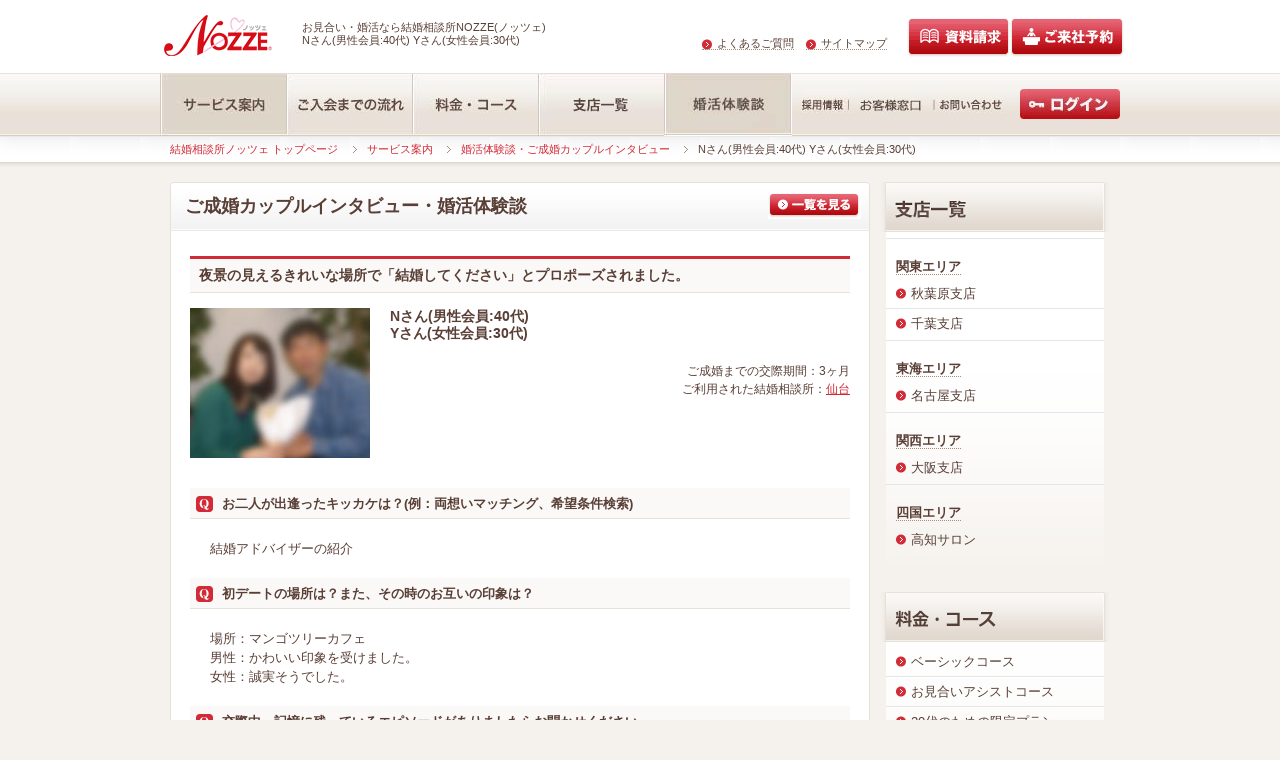

--- FILE ---
content_type: text/html
request_url: https://www.nozze.com/service/couple/detail.php?id=1099
body_size: 35923
content:
<!DOCTYPE html PUBLIC "-//W3C//DTD XHTML 1.0 Transitional//EN" "http://www.w3.org/TR/xhtml1/DTD/xhtml1-transitional.dtd">
<html xmlns="http://www.w3.org/1999/xhtml" lang="ja" xml:lang="ja">
<head>

<!-- Google Tag Manager Googleタグマネージャー設定依頼_20180319-->
<script>(function(w,d,s,l,i){w[l]=w[l]||[];w[l].push({'gtm.start':
new Date().getTime(),event:'gtm.js'});var f=d.getElementsByTagName(s)[0],
j=d.createElement(s),dl=l!='dataLayer'?'&l='+l:'';j.async=true;j.src=
'https://www.googletagmanager.com/gtm.js?id='+i+dl;f.parentNode.insertBefore(j,f);
})(window,document,'script','dataLayer','GTM-T79SFLT');</script>
<!-- End Google Tag Manager -->
				<link rel="canonical" href="https://www.nozze.com/service/couple/detail.php?id=1099" /><meta http-equiv="Content-Type" content="text/html; charset=EUC-JP" />
<meta name="viewport" content="width=1024" />
<meta http-equiv="Content-Script-Type" content="text/javascript" />
<meta http-equiv="Content-Style-Type" content="text/css" />
<meta name="description" content="Nさん(男性会員:40代) Yさん(女性会員:30代) 婚活体験談・ご成婚カップルインタビュー。当社は、結婚相談やお見合いパーティーも充実しています。東京や名古屋・大阪・福岡で婚活する際はご利用下さい。" />
<meta name="keywords" content="Nさん(男性会員:40代) Yさん(女性会員:30代),婚活,結婚,相談所,東京,名古屋,大阪,お見合い,体験談,インタビュー" />
<!--Facebook -->
<meta property="og:image" content="http://www.nozze.com/common/img/thumb_fb.gif" />
<!--end -->
<title>夜景の見えるきれいな場所で「結婚してください」とプロポーズ… | ご成婚インタビュー・婚活体験談 | お見合い・婚活なら結婚相談所ノッツェ</title>
<link href="/common/css/common.css" rel="stylesheet" type="text/css" media="all" />
<link href="/common/css/layout.css" rel="stylesheet" type="text/css" media="all" />
<link href="/common/css/style.css" rel="stylesheet" type="text/css" media="all" />
<link href="/service/css/style.css" rel="stylesheet" type="text/css" media="all" /><link rel="shortcut icon" href="/common/img/favicon.ico" />
<script type="text/javascript" src="/common/js/jquery.js" charset="euc-jp"></script>
<script type="text/javascript" src="/common/js/plugins.js" charset="euc-jp"></script>
<script type="text/javascript" src="/common/js/jquery.navigation.js" charset="euc-jp"></script>
<script type="text/javascript" src="/common/js/common.js" charset="euc-jp"></script>
<link rel="alternate" media="only screen and (max-width: 640px)" href="https://www.nozze.com/sp/service/couple/detail.php?id=1099" /><!--ローテーションバナー-->
<link rel="stylesheet" type="text/css" href="/access/list/css/screen.css" media="all" />
<script type="text/javascript" src="/access/list/js/rotation.js"></script>
<!--ローテーションバナー-->
<script type="text/javascript" src="/access/list/js/smartRollover.js"></script>

<!-- Google Tag Manager -->
<script>(function(w,d,s,l,i){w[l]=w[l]||[];w[l].push({'gtm.start':
new Date().getTime(),event:'gtm.js'});var f=d.getElementsByTagName(s)[0],
j=d.createElement(s),dl=l!='dataLayer'?'&l='+l:'';j.async=true;j.src=
'//www.googletagmanager.com/gtm.js?id='+i+dl;f.parentNode.insertBefore(j,f);
})(window,document,'script','dataLayer','GTM-KDHK54');</script>
<!-- End Google Tag Manager -->

<!-- Google Tag Manager -->
<script>
  (function(w,d,s,l,i){
    w[l]=w[l]||[];
    w[l].push({'gtm.start':new Date().getTime(),event:'gtm.js'});
    var f=d.getElementsByTagName(s)[0],j=d.createElement(s),dl=l!='dataLayer'?'&l='+l:'';
    j.async=true;
    j.src='//www.googletagmanager.com/gtm.js?id='+i+dl;
    f.parentNode.insertBefore(j,f);
  })(window,document,'script','dataLayer','GTM-MRRM8D');
</script>
<!-- End Google Tag Manager --></head>

<body>

<!-- Google Tag Manager (noscript) Googleタグマネージャー設定依頼_20180319-->
<noscript><iframe src="https://www.googletagmanager.com/ns.html?id=GTM-T79SFLT"
height="0" width="0" style="display:none;visibility:hidden"></iframe></noscript>
<!-- End Google Tag Manager (noscript) -->



<!--フェイスブックウィジット埋め込み-->




<!-- Google Tag Manager -->
<noscript><iframe src="//www.googletagmanager.com/ns.html?id=GTM-KDHK54"
height="0" width="0" style="display:none;visibility:hidden"></iframe></noscript>
<!-- End Google Tag Manager -->


<script type="text/javascript">site_id = "7088";</script>

<!-- Google Tag Manager -->
<noscript>
  <iframe src="//www.googletagmanager.com/ns.html?id=GTM-MRRM8D" height="0" width="0" style="display:none; visibility:hidden"></iframe>
</noscript>
<!-- End Google Tag Manager -->



<div id="wrapper">

<div id="header">
<div id="head-inner">
	<p id="logo"><a href="https://www.nozze.com/"><img src="/common/img/logo.gif" width="117" height="47" alt="結婚相談所・お見合い・婚活ならNOZZE(ノッツェ)" /></a></p>
			<p id="tagline">お見合い・婚活なら結婚相談所NOZZE(ノッツェ)<br />
Nさん(男性会員:40代) Yさん(女性会員:30代)</p>
	
<ul id="head-tel" class="fBox">
	<li><a href="https://www.nozze.com/faq/" class="link-arrow">よくあるご質問</a></li>
		<li><a href="https://www.nozze.com/sitemap.php" class="link-arrow">サイトマップ</a></li>
		</ul>

<ul id="head-form" class="fBox">
	<li><a href="https://e-kekkon.jp/30699/"><img src="/common/img/head_btn01.png" alt="資料請求" width="103" height="39" class="fadeover" /></a></li>
	<li><a href="https://e-kekkon.jp/30700/"><img src="/common/img/head_btn02.png" alt="ご来社予約" width="114" height="39" class="fadeover" /></a></li>
</ul>

<!--//#head-inner --></div>
<!--//#header --></div>

<div id="nav-wrap">

<!--追加140908-->

<div id="nav-inner" class="fBox">
<ul id="nav" class="fBox">
<li><a href="https://www.nozze.com/service/"><img src="/img/service_bt.jpg" width="126" height="63" alt="サービス案内" /></a></li>
<li><a href="https://www.nozze.com/service/admission.php"><img src="/img/nagare_bt.jpg" width="126" height="63" alt="ご入会までの流れ" /></a></li>
<li><a href="https://www.nozze.com/service/cource.php"><img src="/img/cource_bt.jpg" width="126" height="63" alt="お見合いや結婚相談プランの入会金・コース金額・料金" /></a></li>
<li><a href="https://www.nozze.com/access/"><img src="/img/shiten_bt.jpg" width="126" height="63" alt="結婚相談サービス全国支店一覧" /></a></li>
<li><a href="https://www.nozze.com/service/couple/"><img src="/img/couple_bt.jpg" width="128" height="63" alt="婚活体験談" /></a></li>
<li class="btn01"><a href="https://www.nozze.com/adv02/develops/pc/14saiyo/14.php?site_id=7088&af_flg=2"><img src="/img/saiyou_bt.jpg" width="47" height="30" alt="採用情報" /></a></li>
<li class="btn02"><a href="https://www.nozze.com/information.php"><img src="/img/shitumon_bt.jpg" width="82" height="30" alt="お客様窓口" /></a></li>
<li class="btn03"><a href="https://www.nozze.com/adv02/develops/pc/21mail/inquiry01.php"><img src="/img/toiawase_bt.jpg" width="70" height="30" alt="お問い合わせ" /></a></li>
<li class="btn04"><a href="https://www2.kekkonnavi.com/"><img src="/img/login_bt.jpg" width="100" height="30" alt="ログイン" /></a></li>
</ul>
<!--//#nav-inner --></div>

<!--追加140908-->

<!--//#nav-wrap --></div>


<div id="contents">

<div id="topicpath">
<ul id="path-inner">
<li id="home"><a href="https://www.nozze.com/">結婚相談所ノッツェ&nbsp;トップページ</a></li>
	<li>
					<a href="/service/">サービス案内</a>
			</li>
	<li>
					<a href="/service/couple/">婚活体験談・ご成婚カップルインタビュー</a>
			</li>
	<li>
					Nさん(男性会員:40代) Yさん(女性会員:30代)
			</li>
</ul>
<!--//#topicpath --></div>


<div id="contents-inner">
<div id="main">


<div id="detail-wrap" class="curvy-box pdt0">

<h1 class="curvyttl">ご成婚カップルインタビュー・婚活体験談</h1>
<p class="list-btn"><a href="https://www.nozze.com/service/couple/"><img src="/common/img/btn_list.gif" alt="一覧を見る" width="93" height="26" class="rollover" /></a></p>


<div class="w660 item-wrap">
	
	<p class="sttl01">夜景の見えるきれいな場所で「結婚してください」とプロポーズされました。</p>

	<p class="item-img fl"><img src="/common/util/img.php?id=1099&amp;img=jpg&amp;type=marriage&amp;time=1769513527" width="180" height="150" /></p>
	<div class="item-txt">
		<h2 class="pickup-comment">Nさん(男性会員:40代)<br />Yさん(女性会員:30代)</h2>
		
						
		<p class="courtship">ご成婚までの交際期間：3ヶ月
		<br />ご利用された結婚相談所：<a href="../../access/list/15.php">仙台</a>		</p>
	</div><!--//End item-txt -->

<!--//.w660 --></div>


<div id="interview-main" class="w660 text14">


	<h3 class="question-ttl">お二人が出逢ったキッカケは？(例：両想いマッチング、希望条件検索)</h3>
	<div class="w620">
				<p>結婚アドバイザーの紹介</p>
	</div>
	<h3 class="question-ttl">初デートの場所は？また、その時のお互いの印象は？</h3>
	<div class="w620">
				<p>場所：マンゴツリーカフェ<br />
男性：かわいい印象を受けました。<br />
女性：誠実そうでした。</p>
	</div>
	<h3 class="question-ttl">交際中、記憶に残っているエピソードがありましたらお聞かせください。</h3>
	<div class="w620">
				<p>男性：ディズニーランド(千葉)のミニーちゃんと記念写真を撮ったことです。<br />
女性：ディズニーランドでエレクトリカルパレードを見たことです。</p>
	</div>
	<h3 class="question-ttl">お相手のどういう所が好きですか？</h3>
	<div class="w620">
				<p>男性：笑顔が素敵でした。<br />
女性：いつも私のことを考えてくれます。</p>
	</div>
	<h3 class="question-ttl">「この人と、人生を歩んでいこう！」と決めた理由をお聞かせください。</h3>
	<div class="w620">
				<p>男性：一緒にいて楽しいです。<br />
女性：とても誠実で行動力があり大切にしてくれると思いますので彼との結婚を決めました。</p>
	</div>
	<h3 class="question-ttl">プロポーズの言葉(どんなシチュエーション・どんな言葉)</h3>
	<div class="w620">
				<p>女性：夜景の見えるきれいな場所で「結婚してください」とプロポーズされました。</p>
	</div>
	<h3 class="question-ttl">お相手を探す上で、あなたが大事に考えていたことを教えてください。</h3>
	<div class="w620">
				<p>男性：性格の相性<br />
女性：気が合う人。</p>
	</div>
	<h3 class="question-ttl">今、結婚を考えてる人たちにアドバイスを！</h3>
	<div class="w620">
				<p>男性：条件だけではなく、会ってみてすぐに判断せず、何回かお会いしてみましょう。<br />
女性：希望する範囲を広げて探すのも良いかもしれません。<br />
<br />
<a href="http://www.nozze.com/service/over40.php" class="link-arrow">40代の結婚・婚活・お見合いサポート</a><br />
<a href="http://www.nozze.com/service/over30.php" class="link-arrow">30代からの結婚サポート</a></p>
	</div>



<ul id="pager-btn" class="fBox fadeover">
	<li id="pager-back"><a href="detail.php?id=1100"><img src="img/btn_back.gif" width="128" height="35" alt="前の婚活体験談インタビュー" /></a></li>
	<li id="pager-next"><a href="detail.php?id=1098"><img src="img/btn_next.gif" width="128" height="35" alt="次の婚活体験談インタビュー" /></a></li>
</ul>

<div style="margin-top:10px"><a href="../../access/">結婚相談所ノッツェのお近くの支店を探す</a></div>

<!--//.w660 --></div>

<!--//.curvy-box --></div>


<div class="curvy-box2 shadow pdb20" style="margin-top: 20px;padding-top:-25px;">
	<img src="/service/img/briefing/briefing_img.jpg" style="float: left;"><p class="mt20 alignCenter">ノッツェの店舗以外でもお近くの地域まで出張説明会を随時、開催しております。出張サテライト&nbsp;随時開催中<a href="https://www.nozze.com/service/briefing.php"><img src="/service/img/briefing/bottun_briefing.png" alt="結婚相談所ノッツェ出張説明会" class="fadeover" /></a></p>
</div>


<!--//#main --></div>


<div id="side">

<div class="snav-wrap text14">
	<a href="https://www.nozze.com/access/"><img src="/access/img/side_ttl.gif" width="220" height="50" alt="全国の支店一覧" /></a>
	
	<div class="snav-inner">
	
					<ul class="snav">
											</ul>

					<ul class="snav">
											</ul>

						<p class="snav-sttl"><a href="https://www.nozze.com/access/branch/area_kantou/index.php">関東エリア</a></p>
			<ul class="snav">
				<li><a href="https://www.nozze.com/access/list/23.php"><span>秋葉原支店</span></a></li>
				<li><a href="https://www.nozze.com/access/list/6.php"><span>千葉支店</span></a></li>
							</ul>
		
		<p class="snav-sttl"><a href="https://www.nozze.com/access/branch/area_tokai/index.php">東海エリア</a></p>
			<ul class="snav">
				<li><a href="https://www.nozze.com/access/list/20.php"><span>名古屋支店</span></a></li>
							</ul>
		
		<p class="snav-sttl"><a href="https://www.nozze.com/access/branch/area_kansai/index.php">関西エリア</a></p>
			<ul class="snav">
				<li><a href="https://www.nozze.com/access/list/34.php"><span>大阪支店</span></a></li>
							</ul>
		
						<p class="snav-sttl"><a href="https://www.nozze.com/access/branch/area_shikoku/index.php">四国エリア</a></p>
			<ul class="snav">
				<li><a href="https://www.nozze.com/access/salon/area_shikoku/kochi.php"><span>高知サロン</span></a></li>
							</ul>

					<!--//.snav-inner --></div>
<!--//.snav-wrap --></div><div class="snav-wrap">
<a href="https://www.nozze.com/service/cource.php"><img src="/cource/img/side_ttl.gif" width="220" height="50" alt="料金・コース" /></a>
<div class="snav-inner text14">
<ul class="snav">

<li><a href="https://www.nozze.com/service/basic.php"><span>ベーシックコース</span></a></li>
<li><a href="https://www.nozze.com/service/assist.php"><span>お見合いアシストコース</span></a></li>
<li><a href="https://www.nozze.com/service/over20.php"><span>20代のための限定プラン</span></a></li>
<li><a href="https://www.nozze.com/service/singlemother.php"><span>シングルマザー限定プラン</span></a></li>
<li><a href="https://www.nozze.com/service/transfer.php"><span>他社からの乗りかえプラン</span></a></li>
<li><a href="https://www.nozze.com/service/pair.php"><span>お得なペア割</span></a></li>
</ul>
<!--//.snav-inner --></div>
<!--//.snav-wrap --></div><!--//#side --></div>


<!--//#contents-inner --></div>

<!--//#contents --></div>

<div id="footer">


<div id="footer-info" class="fBox">
<div id="foot-req">
<span><a href="https://e-kekkon.jp/30695/" target="_blank"><img src="/common/img/footer_req_img.jpg" width="176" height="179" alt="ノッツェの詳しい資料" /></a></span>
<dl>
<dt><a href="https://e-kekkon.jp/30695/" target="_blank"><img src="/common/img/footer_req_ttl.gif" width="246" height="28" alt="まずは詳しい資料を請求！" class="fadeover" /></a></dt>
<dd><img src="/common/img/footer_req_txt.gif" width="246" height="39" alt="あなたのご希望に合ったお相手のプロフィールをお送りさせていただきます。" /></dd>
</dl>
<!--//#foot-req --></div>

<div id="foot-inquiry">
<ul>
<li><a href="https://e-kekkon.jp/30696/" target="_blank"><img src="/common/img/footer_reserve_btn.jpg" width="240" height="50" alt="来社予約" class="fadeover" /></a></li>
<li><a href="https://e-kekkon.jp/30695/" target="_blank"><img src="/common/img/footer_seikyu_btn.jpg" width="240" height="50" alt="資料請求" class="fadeover" /></a></li>
<li><a href="https://www.nozze.com/adv02/develops/pc/21mail/inquiry01.php" target="_blank"><img src="/common/img/footer_form_btn.jpg" width="240" height="50" alt="お問合せフォーム" class="fadeover" /></a></li>
</ul>
<!--//#foot-inquiry --></div>


<div id="foot-reserve">
<dl>
<dt><img src="/common/img/footer_reserve_txt.gif" width="150" height="47" alt="全国の主要都市にて結婚ナビ無料体験実施中！お気軽にお近くの支店へお越しください。" /></dt>
<dt><img src="/common/img/footer_tel02.gif" width="150" height="56" alt="" /></dt>
<dd><img src="/common/img/footer_tel01.gif" width="150" height="56" alt="0120-031-554&nbsp;オペレータ受付（火曜定休）※火曜日が祝日の場合、翌平日が休みとなります。" /></dd>
</dl>
<!--//#foot-reserve --></div>

<!--//#footer-info --></div>

<div id="fnav-wrap">
<div id="fnav-inner" class="fBox">
<ul id="fnav" class="fBox fadeover">
<ul id="snav" class="fBox" style="line-height:1.7">
<li><span class="ttl mb5">北海道</span>
<a href="https://www.nozze.com/access/branch/area_hokkaido/index.php" class="link-arrow"><span>北海道エリア</span></a><br />
<p class="ml10" style="line-height:1.7">
<a href="https://www.nozze.com/access/branch/area_hokkaido/sapporo.php">サテライト札幌</a><br />
<a href="https://www.nozze.com/access/branch/area_hokkaido/asahikawa.php">サテライト旭川</a><br />
<a href="https://www.nozze.com/access/branch/area_hokkaido/hakodate.php">サテライト函館</a><br>
<a href="https://www.nozze.com/access/branch/area_hokkaido/nayoro.php">サテライト名寄</a><br />
<a href="https://www.nozze.com/access/branch/area_hokkaido/kitami.php">サテライト北見</a><br />
<a href="https://www.nozze.com/access/branch/area_hokkaido/nemuro.php">サテライト根室</a><br />
<a href="https://www.nozze.com/access/branch/area_hokkaido/kushiro.php">サテライト釧路</a><br />
<a href="https://www.nozze.com/access/branch/area_hokkaido/obihiro.php">サテライト帯広</a><br />
<a href="https://www.nozze.com/access/branch/area_hokkaido/rumoi.php">サテライト留萌</a><br />
<a href="https://www.nozze.com/access/branch/area_hokkaido/furano.php">サテライト富良野</a><br />
<a href="https://www.nozze.com/access/branch/area_hokkaido/otaru.php">サテライト小樽</a><br />
<a href="https://www.nozze.com/access/branch/area_hokkaido/chitose.php">サテライト千歳</a><br />
<a href="https://www.nozze.com/access/branch/area_hokkaido/tomakomai.php">サテライト苫小牧</a><br />
<a href="https://www.nozze.com/access/branch/area_hokkaido/noboribetsu.php">サテライト登別</a><br />
<a href="https://www.nozze.com/access/branch/area_hokkaido/muroran.php">サテライト室蘭</a><br />
</p>
</li>

<li><span class="ttl mb5">東北</span>
<a href="https://www.nozze.com/access/branch/area_tohoku/index.php" class="link-arrow"><span>東北エリア</span></a><br />
<p class="ml10" style="line-height:1.7">
<a href="https://www.nozze.com/access/list/4.php">サテライト青森</a><br />
<a href="https://www.nozze.com/access/list/15.php">サテライト仙台</a><br />
<a href="https://www.nozze.com/access/list/8.php">サテライト郡山</a><br />
<a href="https://www.nozze.com/access/branch/area_tohoku/towada.php">サテライト十和田</a><br />
<a href="https://www.nozze.com/access/branch/area_tohoku/hirosaki.php">サテライト弘前</a><br />
<a href="https://www.nozze.com/access/branch/area_tohoku/hachinohe.php">サテライト八戸</a><br />
<a href="https://www.nozze.com/access/branch/area_tohoku/iwate.php">サテライト岩手</a><br />
<a href="https://www.nozze.com/access/branch/area_tohoku/morioka.php">サテライト盛岡</a><br />
<a href="https://www.nozze.com/access/branch/area_tohoku/akita.php">サテライト秋田</a><br />
<a href="https://www.nozze.com/access/branch/area_tohoku/ishimaki.php">サテライト石巻</a><br />
<a href="https://www.nozze.com/access/branch/area_tohoku/yamagata.php">サテライト山形</a><br />
<a href="https://www.nozze.com/access/branch/area_tohoku/fukushima.php">サテライト福島</a><br />
<a href="https://www.nozze.com/access/branch/area_tohoku/aizu.php">サテライト会津若松</a><br />
<a href="https://www.nozze.com/access/branch/area_tohoku/shirakawa.php">サテライト白河</a><br />
<a href="https://www.nozze.com/access/branch/area_tohoku/iwaki.php">サテライトいわき</a>
</p>
</li>

<li><span class="ttl mb5">関東</span>
<a href="https://www.nozze.com/access/branch/area_kantou/index.php" class="link-arrow"><span>関東エリア</span></a><br />
<p class="ml10" style="line-height:1.7">
<a href="https://www.nozze.com/access/list/23.php">秋葉原支店</a><br />
<a href="https://www.nozze.com/access/list/6.php">千葉支店</a><br />
<a href="https://www.nozze.com/access/list/12.php">サテライト大宮</a><br />
<a href="https://www.nozze.com/access/list/11.php">サテライト新宿</a><br />
<a href="https://www.nozze.com/access/branch/area_kantou/yokohama.php">サテライト横浜</a><br />
<a href="https://www.nozze.com/access/branch/area_kantou/utsunomiya.php">サテライト宇都宮</a><br />
<a href="https://www.nozze.com/access/branch/area_kantou/tsukuba.php">サテライトつくば</a><br />
<a href="https://www.nozze.com/access/branch/area_kantou/tsuchiura.php">サテライト土浦</a><br />
<a href="https://www.nozze.com/access/branch/area_kantou/sano.php">サテライト佐野</a><br />
<a href="https://www.nozze.com/access/branch/area_kantou/mito.php">サテライト水戸</a><br />
<a href="https://www.nozze.com/access/branch/area_kantou/ueno.php">サテライト上野</a><br />
<a href="https://www.nozze.com/access/branch/area_kantou/aoyama.php">サテライト青山(東京)</a><br />
<a href="https://www.nozze.com/access/branch/area_kantou/shibuya.php">サテライト渋谷</a><br />
<a href="https://www.nozze.com/access/branch/area_kantou/ikebukuro.php">サテライト池袋</a><br />
<a href="https://www.nozze.com/access/branch/area_kantou/shinagawa.php">サテライト品川</a><br />
<a href="https://www.nozze.com/access/branch/area_kantou/nippori.php">サテライト日暮里</a><br />
<a href="https://www.nozze.com/access/branch/area_kantou/machida.php">サテライト町田</a><br />
<a href="https://www.nozze.com/access/branch/area_kantou/hachioji.php">サテライト八王子</a><br />
<a href="https://www.nozze.com/access/branch/area_kantou/tachikawa.php">サテライト立川</a><br />
<a href="https://www.nozze.com/access/branch/area_kantou/kashiwa.php">サテライト柏</a><br />
<a href="https://www.nozze.com/access/branch/area_kantou/funabashi.php">サテライト船橋</a><br />
<a href="https://www.nozze.com/access/branch/area_kantou/takasaki.php">サテライト高崎(群馬)</a><br />
<a href="https://www.nozze.com/access/branch/area_kantou/kumagaya.php">サテライト熊谷</a><br />
<a href="https://www.nozze.com/access/branch/area_kantou/tokorozawa.php">サテライト所沢</a><br />
<a href="https://www.nozze.com/access/branch/area_kantou/kawagoe.php">サテライト川越</a><br />
<a href="https://www.nozze.com/access/branch/area_kantou/ebina.php">サテライト海老名</a><br />
<a href="https://www.nozze.com/access/branch/area_kantou/yamanashi.php">サテライト山梨</a><br />
<a href="https://www.nozze.com/access/branch/area_kantou/ishioka.php">サテライト石岡</a>
</p>
</li>

<li><span class="ttl mb5">東海</span></a>
<div class="mb20">
<a href="https://www.nozze.com/access/branch/area_tokai/index.php" class="link-arrow"><span>東海エリア</span></a><br />
<p class="ml10" style="line-height:1.7">
<a href="https://www.nozze.com/access/list/20.php">名古屋支店</a><br />
<a href="https://www.nozze.com/access/list/17.php">サテライト静岡</a><br />
<a href="https://www.nozze.com/access/branch/area_tokai/numazu.php">サテライト沼津</a><br />
<a href="https://www.nozze.com/access/branch/area_tokai/yaizu.php">サテライト焼津</a><br />
<a href="https://www.nozze.com/access/branch/area_tokai/hamamatsu.php">サテライト浜松</a><br />
<a href="https://www.nozze.com/access/branch/area_tokai/toyohashi.php">サテライト豊橋</a><br />
<a href="https://www.nozze.com/access/branch/area_tokai/gifu.php">サテライト岐阜</a><br />
<a href="https://www.nozze.com/access/branch/area_tokai/takayama.php">サテライト高山</a><br />
<a href="https://www.nozze.com/access/branch/area_tokai/ichinomiya.php">サテライト一宮</a><br />
<a href="https://www.nozze.com/access/branch/area_tokai/tajimi.php">サテライト多治見</a><br />
<a href="https://www.nozze.com/access/branch/area_tokai/kasugai.php">サテライト春日井</a><br />
<a href="https://www.nozze.com/access/branch/area_tokai/toyota.php">サテライト豊田</a><br />
<a href="https://www.nozze.com/access/branch/area_tokai/chita.php">サテライト知多</a><br />
<a href="https://www.nozze.com/access/branch/area_tokai/okazaki.php">サテライト岡崎</a><br />
<a href="https://www.nozze.com/access/branch/area_tokai/tsu.php">サテライト津</a><br />
<a href="https://www.nozze.com/access/branch/area_tokai/ise.php">サテライト伊勢</a><br />
<a href="https://www.nozze.com/access/branch/area_tokai/mishima.php">サテライト三島</a>
</p>
</div>
<div>
<span class="ttl mb5">甲信越・北陸</span>
<a href="https://www.nozze.com/access/branch/area_hokuriku/index.php" class="link-arrow"><span>甲信越・北陸エリア</span></a><br />
<p class="ml10" style="line-height:1.7">
<a href="https://www.nozze.com/access/list/5.php">サテライト長野</a><br />
<a href="https://www.nozze.com/access/branch/area_hokuriku/niigata.php">サテライト新潟</a><br />
<a href="https://www.nozze.com/access/branch/area_hokuriku/kanazawa.php">サテライト金沢</a><br />
<a href="https://www.nozze.com/access/branch/area_hokuriku/sanjo.php">サテライト三条</a><br />
<a href="https://www.nozze.com/access/branch/area_hokuriku/nagaoka.php">サテライト長岡</a><br />
<a href="https://www.nozze.com/access/branch/area_hokuriku/tokamachi.php">サテライト十日町</a><br />
<a href="https://www.nozze.com/access/branch/area_hokuriku/minamiuonuma.php">サテライト南魚沼</a><br />
<a href="https://www.nozze.com/access/branch/area_hokuriku/matsumoto.php">サテライト松本</a><br />
<a href="https://www.nozze.com/access/branch/area_hokuriku/fukui.php">サテライト福井</a><br />
<a href="https://www.nozze.com/access/branch/area_hokuriku/toyama.php">サテライト富山</a>
</p>
</div>
</li>

<li><span class="ttl mb5">関西</span>
<a href="https://www.nozze.com/access/branch/area_kansai/index.php" class="link-arrow"><span>関西エリア</span></a><br />
<p class="ml10" style="line-height:1.7">
<a href="https://www.nozze.com/access/list/34.php">大阪支店</a><br />
<a href="https://www.nozze.com/access/list/31.php">サテライト梅田</a><br />
<a href="https://www.nozze.com/access/list/33.php">サテライト京都</a><br />
<a href="https://www.nozze.com/access/branch/area_kansai/himeji.php">サテライト姫路</a><br>
<a href="https://www.nozze.com/access/branch/area_kansai/nagahama.php">サテライト長浜</a><br />
<a href="https://www.nozze.com/access/branch/area_kansai/takashima.php">サテライト高島</a><br />
<a href="https://www.nozze.com/access/branch/area_kansai/hikone.php">サテライト彦根</a><br />
<a href="https://www.nozze.com/access/branch/area_kansai/omihachiman.php">サテライト近江八幡</a><br />
<a href="https://www.nozze.com/access/branch/area_kansai/kusatsu.php">サテライト草津(滋賀)</a><br />
<a href="https://www.nozze.com/access/branch/area_kansai/otsu.php">サテライト大津</a><br />
<a href="https://www.nozze.com/access/branch/area_kansai/maizuru.php">サテライト舞鶴</a><br />
<a href="https://www.nozze.com/access/branch/area_kansai/hirakata.php">サテライト枚方</a><br />
<a href="https://www.nozze.com/access/branch/area_kansai/nara.php">サテライト奈良</a><br />
<a href="https://www.nozze.com/access/branch/area_kansai/sakai.php">サテライト堺</a><br />
<a href="https://www.nozze.com/access/branch/area_kansai/osaka.php">サテライト大阪</a><br />
<a href="https://www.nozze.com/access/branch/area_kansai/namba.php">サテライトなんば</a><br />
<a href="https://www.nozze.com/access/branch/area_kansai/tamba_sasayama.php">サテライト丹波篠山</a><br />
<a href="https://www.nozze.com/access/branch/area_kansai/sannomiya.php">サテライト三宮(神戸)</a><br />
<a href="https://www.nozze.com/access/branch/area_kansai/toyooka.php">サテライト豊岡</a><br />
<a href="https://www.nozze.com/access/branch/area_kansai/kakogawa.php">サテライト加古川</a><br />
<a href="https://www.nozze.com/access/branch/area_kansai/wakayama.php">サテライト和歌山</a><br />
</p>
</li>

<li><span class="ttl mb5">中国</span>
<div class="mb20">
<a href="https://www.nozze.com/access/branch/area_chugoku/index.php" class="link-arrow"><span>中国エリア</span></a><br />
<p class="ml10" style="line-height:1.7">
<a href="https://www.nozze.com/access/list/35.php">サテライト岡山</a><br />
<a href="https://www.nozze.com/access/list/41.php">サテライト広島</a><br />
<a href="https://www.nozze.com/access/branch/area_chugoku/tottori.php">サテライト鳥取</a><br />
<a href="https://www.nozze.com/access/branch/area_chugoku/yonago.php">サテライト米子</a><br />
<a href="https://www.nozze.com/access/branch/area_chugoku/kurashiki.php">サテライト倉敷</a><br />
<a href="https://www.nozze.com/access/branch/area_chugoku/fukuyama.php">サテライト福山</a><br />
<a href="https://www.nozze.com/access/branch/area_chugoku/syunan.php">サテライト周南</a><br />
<a href="https://www.nozze.com/access/branch/area_chugoku/yamaguchi.php">サテライト山口</a><br />
<a href="https://www.nozze.com/access/branch/area_chugoku/shimonoseki.php">サテライト下関</a>
</p>
</div>
<div>
<span class="ttl mb5">四国</span>
<a href="https://www.nozze.com/access/branch/area_shikoku/index.php" class="link-arrow"><span>四国エリア</span></a><br />
<p class="ml10" style="line-height:1.7">
<a href="https://www.nozze.com/access/list/36.php">サテライト松山</a><br />
<a href="https://www.nozze.com/access/branch/area_shikoku/takamatsu.php">サテライト高松</a><br />
<a href="https://www.nozze.com/access/branch/area_shikoku/kagawa.php">サテライト香川</a><br />
<a href="https://www.nozze.com/access/branch/area_shikoku/tokushima.php">サテライト徳島</a><br />
<a href="https://www.nozze.com/access/branch/area_shikoku/niihama.php">サテライト新居浜</a><br />
<a href="https://www.nozze.com/access/branch/area_shikoku/ehime.php">サテライト愛媛</a><br />
<a href="https://www.nozze.com/access/salon/area_shikoku/kochi.php">高知サロン</a><br>
</p>
</div>
</li>

<li><span class="ttl mb5">九州・沖縄</span>
<a href="https://www.nozze.com/access/branch/area_kyusyu/index.php" class="link-arrow"><span>九州・沖縄エリア</span></a><br />
<p class="ml10" style="line-height:1.7">
<a href="https://www.nozze.com/access/list/40.php">サテライト福岡</a><br />
<a href="https://www.nozze.com/access/list/42.php">サテライト鹿児島</a><br />
<a href="https://www.nozze.com/access/branch/area_kyusyu/kitakyusyu.php">サテライト北九州</a><br />
<a href="https://www.nozze.com/access/branch/area_kyusyu/fukuoka.php">サテライト福岡</a><br />
<a href="https://www.nozze.com/access/branch/area_kyusyu/kokura.php">サテライト小倉</a><br />
<a href="https://www.nozze.com/access/branch/area_kyusyu/kurume.php">サテライト久留米</a><br />
<a href="https://www.nozze.com/access/branch/area_kyusyu/saga.php">サテライト佐賀</a><br />
<a href="https://www.nozze.com/access/branch/area_kyusyu/omura.php">サテライト大村</a><br />
<a href="https://www.nozze.com/access/branch/area_kyusyu/nagasaki.php">サテライト長崎</a><br />
<a href="https://www.nozze.com/access/branch/area_kyusyu/sasebo.php">サテライト佐世保</a><br />
<a href="https://www.nozze.com/access/branch/area_kyusyu/nakatsu.php">サテライト中津</a><br />
<a href="https://www.nozze.com/access/branch/area_kyusyu/beppu.php">サテライト別府</a><br />
<a href="https://www.nozze.com/access/branch/area_kyusyu/ooita.php">サテライト大分</a><br />
<a href="https://www.nozze.com/access/branch/area_kyusyu/kumamoto.php">サテライト熊本</a><br />
<a href="https://www.nozze.com/access/branch/area_kyusyu/yashiro.php">サテライト八代</a><br />
<a href="https://www.nozze.com/access/branch/area_kyusyu/miyazaki.php">サテライト宮崎</a><br />
<a href="https://www.nozze.com/access/branch/area_kyusyu/okinawa.php">サテライト沖縄</a><br />
<a href="https://www.nozze.com/access/branch/area_kyusyu/naha.php">サテライト那覇</a>
</p>
</li>
</ul>
</ul>

<!--//#fnav-inner --></div>
<!--//#fnav-wrap --></div>


<div id="fnav-wrap">
<div id="fnav-inner" class="fBox">
<ul id="fnav" class="fBox fadeover">
<ul id="cnav" class="fBox" style="line-height:1.7">

<li><a href="https://www.nozze.com/service/cource.php" class="link-arrow">料金・コース</a><br />
<p class="ml10" style="line-height:1.7">
<a href="https://www.nozze.com/service/cource.php#basic">ベーシックコース</a><br />
<a href="https://www.nozze.com/service/cource.php#assist">アシストコース</a><br />
<a href="https://www.nozze.com/service/cource.php#over20">20代限定プラン</a><br />
<a href="https://www.nozze.com/service/cource.php#transfer">他社から乗りかえ</a><br />
<a href="https://www.nozze.com/service/cource.php#singlemother">再婚シングルマザー</a>
</p>
</li>

<li><a href="https://www.nozze.com/service/" class="link-arrow">サービス案内</a><br />
<p class="ml10">
<a href="https://www.nozze.com/service/navi.php">結婚ナビとは</a><br />
<a href="https://www.nozze.com/service/party/">お見合いパーティー</a><br />
<a href="https://www.nozze.com/service/over20.php">20代の婚活</a><br />
<a href="https://www.nozze.com/service/over30.php">30代の婚活</a><br />
<a href="https://www.nozze.com/service/over40.php">40代の婚活</a><br />
<a href="https://www.nozze.com/service/over50.php">50代の婚活</a><br />
<a href="https://www.nozze.com/service/singlemother.php">再婚シングルマザー</a><br />
<a href="https://www.nozze.com/service/middle.php">シニア層･中高年の婚活</a><br />
</p>
</li>

<li><a href="https://www.nozze.com/access/" class="link-arrow">支店一覧</a><br />
<p class="ml10" style="line-height:1.7">
<a href="https://www.nozze.com/access/list/23.php">秋葉原支店</a><br>
<a href="https://www.nozze.com/access/list/6.php">千葉支店</a><br>
<a href="https://www.nozze.com/access/list/20.php">名古屋支店</a><br>
<a href="https://www.nozze.com/access/list/34.php">大阪支店</a><br>
</p>
</li>

<li><a href="https://www.nozze.com/company/" class="link-arrow">企業情報</a><br />
<p class="ml10" style="line-height:1.7">
<a href="https://www.nozze.com/company/profile.php">会社概要</a><br />
<a href="https://www.nozze.com/adv02/develops/pc/14saiyo/14.php?site_id=7088&af_flg=2" target="_blank" />採用情報</a><br />
<a href="https://www.nozze.com/blog/">ノッツェ広報ブログ</a><br />
<a href="https://www.nozze.com/company/c-member/">法人会員制度</a><br />
<a href="https://www.nozze.com/company/sdf/">自衛隊会員様との婚活パーティー・お見合いイベントの取組み</a><br />
<a href="https://www.nozze.com/company/sdf/party.php">自衛隊会員様の婚活パーティーレポート報告</a><br />
<a href="https://www.nozze.com/company/sdf/situation.php">自衛隊員(国防男子)と出会う方法と婚活事情</a>
</p>
</li>

<li>
<p class="ml10" style="line-height:2.0">
<a href="https://www.nozze.com/faq/" class="link-arrow">よくあるご質問</a><br />
<a href="https://www.nozze.com/adv02/develops/pc/21mail/inquiry01.php" target="_blank" class="link-arrow" />お問合せ</a><br>
<a href="https://www.nozze.com/information.php" class="link-arrow">お客様窓口</a>
</p>
</li>


</ul>

</ul>


<!--//#fnav-inner --></div>
<!--//#fnav-wrap --></div>

<div id="contentinfo" class="fBox mt10">
<ul id="mark-list" class="fBox">


	<li id="mark-prv"><a href="http://privacymark.jp/" target="_blank" rel="nofollow"><img src="/common/img/logo_privacy.gif" width="102" height="102" alt="プライバシーマ－ク" /></a></li>

		
		<li id="mark-cms"><a href="http://www.ims-npo.org/" target="_blank" rel="nofollow"><img src="/common/img/logo_cms.gif" width="85" height="102" alt="結婚相手紹介サービス業認証機構" /></a></li>

		
	
</ul><!--End mark-list//-->

<p class="mb10">
	<a href="https://www.nozze.com/sitemap.php">サイトマップ</a>&nbsp;&nbsp;<a href="https://www.nozze.com/privacy/">個人情報保護方針</a>&nbsp;&nbsp;<a href="https://www.nozze.com/about/transaction.php">特定商取引に基づく表記</a></p>

<p class="mt10">&copy;Copyright <span>ノッツェ 株式会社アイ＆リンク</span> All Rights Reserved.</p>

<!--//#contentinfo --></div>


<!--//#footer --></div>


<!--//#wrapper --></div>

<!-- ロジカド リターゲティングタグ -->
<script type="text/javascript">var smnAdvertiserId = '00001374';</script><script type="text/javascript" src="//cd-ladsp-com.s3.amazonaws.com/script/pixel.js"></script>


<script type="text/javascript">
/* <![CDATA[ */
var google_conversion_id = 970901647;
var google_custom_params = window.google_tag_params;
var google_remarketing_only = true;
/* ]]> */
</script>
<script type="text/javascript" src="//www.googleadservices.com/pagead/conversion.js">
</script>
<noscript>
<div style="display:inline;">
<img height="1" width="1" style="border-style:none;" alt="" src="//googleads.g.doubleclick.net/pagead/viewthroughconversion/970901647/?value=0&amp;guid=ON&amp;script=0" />
</div>
</noscript>




<script type="text/javascript">
  (function () {
    var tagjs = document.createElement("script");
    var s = document.getElementsByTagName("script")[0];
    tagjs.async = true;
    tagjs.src = "//s.yjtag.jp/tag.js#site=9l2Rmw8";
    s.parentNode.insertBefore(tagjs, s);
  }());
</script>
<noscript>
  <iframe src="//b.yjtag.jp/iframe?c=9l2Rmw8" width="1" height="1" frameborder="0" scrolling="no" marginheight="0" marginwidth="0"></iframe>
</noscript>


</body>
</html>

--- FILE ---
content_type: text/css
request_url: https://www.nozze.com/service/css/style.css
body_size: 21717
content:
@charset "UTF-8";

/* =================================================================================

 Common style of service
 
 2025.11.06	decchi	[506行目]:料金表のタイトル色を非公開(変更理由:一覧表が赤すぎる)
 
================================================================================= */

/* ///////////////////////////////////////////////// インデックス */

#service-box{
}
	
	#service-box h2{
		float:left;
	}
	.service-boxin{
		float:left;
		margin-left:33px;
		width:160px;
	}

.service-menu{
	margin-top:15px;
	margin-bottom:16px;
}

	.service-menu dt{
		color:#593f36;
		font-weight:bold;
		font-size:108%;
	}
	.service-menu dd{
		font-size:85%;
		margin-top:10px;
	}
	#main .service-menu dt,
	#main .service-menu dd{
		line-height:1.4;
	}

/* ///////////////////////////////////////////////// 出逢いからご成婚まで */

.flow-txt{
	background:url(img/flow_texture.gif) repeat left top;
	padding:12px 20px;
}

	.flow-txt dt{
		color:#593f36;
		font-size:108%;
		font-weight:bold;
	}
	.flow-txt dd{
		margin-top:8px;
	}

/* Step1 */

#flow-step01{
	position:relative;
}

	#btn-flow{
		position:absolute;
		left:385px;
		top:302px;
	}

/* Step2 */

#flow-step02{
	position:relative;
	margin-left:20px;
	padding-bottom:45px;
	zoom:1;
}

	#flow02-1{
		margin-bottom:442px;
		width:230px;
		width:238px;
		position:relative;
		z-index:2;
	}
	
	#flow-step02 h2{
		background:url(img/flow_step2_img.jpg) no-repeat left bottom;
		height:735px;
		text-indent:-999em;
		width:647px;
		position:absolute;
		left:0;
		bottom:0;
	}
	#flow02-2{
		width:238px;
		padding:20px 20px;
		position:relative;
		z-index:2;
	}

/* Step3 */

#flow-step03{
	margin-top:70px;
}
#flow03-1{
	padding:12px 15px;
	width:120px;
}

/* Step4 */

#flow-step04{
	position:relative;
}
#flow-step04 h2{
	margin-left:68px;
}
#flow04-1{
	background-color:#FFF;
	position:absolute;
	left:20px;
	top:207px;
	width:158px;
}

/* ///////////////////////////////////////////////// 結婚ナビとは */

#navi-point{
	background:url(img/navi_point.png) no-repeat left bottom;
	margin-top:-35px;
	margin-bottom:9px;
	padding:56px 0 27px 213px;
}

	#navi-point ul{
	}

/* step common */
.navi-step{
	background:url(img/navi_line.gif) no-repeat left bottom;
}

#navi-flow{
	margin:0 auto;
	width:660px;
}

.navi-step{
	position:relative;
}
.step-sttl{
	margin-left:9px;
}

/* Step1 */

#navi-step01{
	background-color:#fbf9f7;
	padding-bottom:38px;
	padding-top:29px;
}

#step01-wrap{
	margin-top:6px;
	padding-left:234px;
}
.step01-inner{
	float:left;
	margin-right:25px;
	width:185px;
}

#step01-img{
	position:absolute;
	left:0;
	bottom:0;
}

.step01-search{
	margin-bottom:20px;
}
	.step01-search dt{
		color:#593f36;
		font-size:100%;
		font-weight:bold;
	}
	.step01-search dd{
		font-size:78%;
		margin-top:2px;
	}

/* Step2 */

#navi-step02{
	background-color:#f7f3ef;
	padding-bottom:66px;
	/*padding-bottom:17px;*/
}

	#navi-step02 h3{
		position:relative;
		top:-33px;
	}
	
#step02-wrap{
	margin-top:-22px;
	padding-left:45px;
	padding-right:27px;
}

	#step02-wrap .item-img.fl{
		margin-right:20px;
	}

/* Step3 */

#navi-step03{
	background-color:#f3f2ef;
	padding-bottom:66px;
	padding-right:194px;
}
	#navi-step03 .step-sttl{
		margin-left:254px;
		position:relative;
		top:-37px;
		z-index:2;
	}

#step03-wrap{
	padding-left:52px;
}

#step03-img{
	position:absolute;
	left:477px;
	bottom:1px;
}

/* Step4 */

#navi-step04{
	background-color:#f7f3ef;
	padding-bottom:105px;
}
	#navi-step04 .step-sttl{
		margin-left:259px;
		position:relative;
		top:-33px;
		z-index:2;
	}

#step04-wrap{
	padding-left:336px;
}

#step04-img{
	position:absolute;
	left:0;
	bottom:1px;
}

#btn-movie{
	position:absolute;
	right:0;
	bottom:1px;
}

/* ご成婚カップルインタビュー */

#interview-wrap{
	letter-spacing:-.40em;
	margin-right:-33px;
	margin-left:37px;
	overflow:hidden;
	width:660px;
}
.interview-inner{
	display:inline-block;
	/display:inline;
	/zoom:1;
	vertical-align:top;
	letter-spacing:normal;
	margin-bottom:30px;
	margin-right:33px;
	width:187px;
}

.couple-age{
	font-style:italic;
	font-size:85%;
	margin-top:8px;
}

#main .couple-comment{
	background:url(img/item_quote.gif) no-repeat left top;
	font-size:108%;
	font-weight:bold;
	margin-top:5px;
	padding-left:25px;
	line-height:1.28;
}

.courtship{
	font-size:78%;
	text-align:right;
	margin-top:20px;
}

.courtship span{
	background:url(img/item_heart.gif) no-repeat left top;
	padding-left:16px;
}

/* 下層 */

#interview-wrap.second{
	margin:20px 0 0 20px;
	overflow:hidden;
	/*width:659px;*/
	width:657px;
}
#interview-second{
	/*margin:-10px auto 0;*/
	margin-top:-10px;
	/*margin-right:-1px;*/
	width:661px;
}

	#interview-second .interview-inner{
		border-top:1px solid #eee8e1;
		border-right:1px solid #eee8e1;
		margin:0;
		padding:20px 16px;
	}

#detail-wrap .item-img.fl {
    margin-right: 20px;
}

.pickup-comment{
	color:#593f36;
	font-size:108%;
	font-weight:bold;
}
#detail-wrap .courtship{
	font-size:93%;
}
#interview-main{
	margin-top:30px;
}
#pager-btn{
	margin-top:40px;
}
	#pager-btn li{
		width:330px;
	}
	#pager-back{
		float:left;
	}
	#pager-next{
		text-align:right;
		float:right
	}

/* ご成婚カップルインタビュー */

#interview-wrap{
	letter-spacing:-.40em;
	margin-right:-33px;
	margin-left:37px;
	overflow:hidden;
	width:660px;
}
.interview-inner{
	display:inline-block;
	/display:inline;
	/zoom:1;
	vertical-align:top;
	letter-spacing:normal;
	margin-bottom:30px;
	margin-right:33px;
	width:187px;
}

.couple-age{
	font-style:italic;
	font-size:85%;
	margin-top:8px;
}

#main .couple-comment{
	background:url(img/item_quote.gif) no-repeat left top;
	font-size:108%;
	font-weight:bold;
	margin-top:5px;
	padding-left:25px;
	line-height:1.28;
}

.courtship{
	font-size:78%;
	text-align:right;
	margin-top:20px;
}

.courtship span{
	background:url(img/item_heart.gif) no-repeat left top;
	padding-left:16px;
}


/* ///////////////////////////////////////////////// じっくり選べる郵送会員 */

#mail-flow{
	margin:20px auto;
	width:546px;
}
	#mail-flow li{
		width:182px;
	}
	#mail-flow span{
		display:block;
		padding-left:31px;
		margin-top:10px;
	}

.mail-notes{
	margin-top:15px;
}

	.mail-notes li{
		font-size:85%;
		margin-bottom:2px;
	}

/* /////////////////////////////////////////////////custom style */

/* タイトル画像のテキスト */

#main-ttl h2 p.uptext{
	position:absolute;
	font-size:12px;
	z-index:15;
	left: 24px;
	top: 74px;
	width: 309px;
	line-height: 135%;
}


/* ///////////////////////////////////////////////// ノッツェ恋愛・結婚意識調査 */

/*#check-column2 .column2-in .curvy-box {
    padding: 0;
}

	.check-column2in{
		padding:0 15px 25px;
	}*/
	
	
	
/* 20180201 [料金表]
20代女性のための限定プラン 
シングルマザー限定プラン 
/////////////////////////////////////////////////////////////////////////////// */

.member_list{
	background-image: url("../img/cource/bk_hougan.gif");
	padding: 10px;
	font-weight:bold;
	max-width: 440px;
	min-height: 220px;
}

.member_list dt,
.member_list dd,
.member_list li{
	display:block;
	vertical-align: middle;
	float:left;
}

.member_list dt{
	width: 140px;
}
.member_list dt img{
	padding-left:30px;
}

.member_list dt:nth-of-type(1){
	margin-bottom:10px;
}

.member_list dd:nth-of-type(1){
	margin-bottom:10px;
}

.member_list dt:nth-of-type(1) img{
	padding-left:0px;
	margin-left:-10px;
}

/* 20代30代ベーシックコースで共通使用*/
.agetitle{
	/* color:#d22a37; *//* red */
	font-size:110%;
}

.member_list dd{
	text-align:right;
	width: 280px;
}

.member_list dd strong{
	font-size: 200%;
	font-weight:bold;
	color:#d22a37;
	vertical-align:-3px;
}

.member_list dd span{
	display: inline-block;
	width: 150px;
}

.member_list dd:nth-of-type(4){
	display:inline-block;
	width:100%;
}

.member_list ul{
	width: 100%;
	float:right;
}

.member_list ul li{
	width: 90%;
	display:  block;
	/* border-top: 2px solid #9f7c50; */
	margin: 0 5%;
	padding: 1% 0 0 0;
} 

.member_list ul li.border_t{
	border-top: 2px solid #9f7c50;
} 

.member_list ul li.border_b{
	border-bottom: 2px solid #9f7c50;
} 

.member_list ul li p:nth-of-type(1){
	display:inline-block;
	width: 100px;
	text-align:left;
	float:left;
	padding-top: 5px;
}

.member_list ul li p.emphasis{
	color: #dd5a62;
}



.member_list ul li p:nth-of-type(2){
	display:inline-block;
	width: 280px;
}

.member_list ul li p:nth-of-type(2) strong{
	font-size:180%;	
}


/* 20180201
//////////////////////////////////////////// [料金表]30代からの結婚サポート_ベーシックコース同様 */
.over30_list{
	background-image: url("../img/cource/bk_hougan.gif");
	padding: 10px;
	font-weight:bold;
	max-width: 620px;
	/* max-width: 440px; *//*20251106*/
}

.over30_list dt,
.over30_list dd,
.over30_list li{
	display:block;
	vertical-align: middle;
	float:left;
}

.over30_list dt{ /*入会金・活動初期費用*/
	width: 120px;
	padding: 0 0 0 50px;
	/* 20251106_編集前
	width: 100px;
	padding: 0 0 0 10px;
	*/
}

.over30_list dt:nth-of-type(1){
	margin-bottom:10px;
}

.over30_list dd:nth-of-type(1){
    margin-bottom:10px;
	padding-right:10px;
	text-align:right;
}


.over30_list dt:nth-of-type(1) img{
	padding-left:0px;
	margin-left: -20px;
}

.over30_list dt:nth-of-type(4){
	width:200px;
	font-size: 90% !important;
	margin-top: 10px;
}

.over30_list dd{ /*結婚相談所ノッツェの基本コース*/
	width: 300px;
	padding: 0px 0px 0px 10px;
	margin-left: 50px; /*20251106*/
	/*margin-left: 10px;*/ /*20251106*/
}

.over30_list dd strong{
	font-size:250%;	
	font-weight:bold;
	color:#d22a37;
	vertical-align:-3px;
}

.over30_list dd span.charge{
	display: inline-block;
	width: 110px;
	font-size:131%;
	color:#d22a37;
}

.over30_list dd span.tax,
.over30_list dd span.people{
	font-size:146.5%;
}
	
.over30_list dd ul li:first-child{
    width: 150px;
    padding: 15px 0 0 0;
 }
	
.over30_list dd ul li:first-child span{
	display: block;
	text-align:left;
}
	
.over30_list li{
	display:inline-block;
	width: 280px;
	padding: 10px 0 0 0;
	text-align:  right;
}

.over30_list li div{
	display:block;
	padding: 0 0 5px 0;
	line-height:1.2;
	margin-bottom:10px;
}


.over30_list li div b {
    font-size: 180%;
    padding:0 1px;
    /* background:#ccc; */
}


.over30_list li div br{
}
	
.over30_list dd:nth-of-type(4){
	display:block;
	width: 440px;
	border-top:3px solid #9f7c50;
	border-bottom:2px solid #ebd8c0;
}
	
.over30_list dd:nth-of-type(5){
	font-size: 90% !important;
	width: 220px;
	margin-top: 10px;
	text-align: right;
}


/* 20180208
//////////////////////////////////////////////////////// 他者から乗りかえプラン */

.transfer_list{
	background-image: url("../img/cource/bk_hougan.gif");
	padding: 20px 10px 10px 10px;
	font-weight:bold;
	max-width: 440px;
	min-height: 264px;
}

.transfer_list dt,
.transfer_list dd,
.transfer_list li{
	display:block;
	vertical-align: middle;
	float:left;
}

.transfer_list dt{
	width: 140px;
}
.transfer_list dt img{
	padding-left:20px;
	/*padding-left:30px;*/
}

.transfer_list dt:nth-of-type(1){
	margin-bottom:10px;
}

.transfer_list dd:nth-of-type(1){
	margin-bottom:10px;
}

.transfer_list dt:nth-of-type(1) img{
	padding-left:0px;
	margin-left:-10px;
}

.transfer_list dd{
	text-align:right;
	width: 280px;
}

.transfer_list dd strong{
	font-size: 200%;
	font-weight:bold;
	color:#d22a37;
	vertical-align:-3px;
}

.transfer_list dd span{
	display: inline-block;
	width: 150px;
}

.transfer_list dd:nth-of-type(2){
	width:100%;
	text-align: center;
}

.transfer_list dd:nth-of-type(5){
	display:inline-block;
	width:100%;
}

.transfer_list ul{
	width: 100%;
	float:right;
}

.transfer_list ul li{
	width: 90%;
	display:  block;
	border-top: 2px solid #9f7c50;
	margin: 0 5%;
	padding: 1% 0 0 0;
} 

.transfer_list ul li p:nth-of-type(1){
	display:inline-block;
	width: 100px;
	text-align:left;
	float:left;
	padding-top: 5px;
}

.transfer_list ul li p:nth-of-type(2){
	display:inline-block;
	width: 280px;
}

.transfer_list ul li p:nth-of-type(2) strong{
	font-size:180%;	
}


/* 20180628
//////////////////////////////////////////////////////// アシストコース（assist.tpl) */
.asst_list{
	background-image: url("../img/cource/bk_hougan.gif");
	font-weight:bold;
	width: 460px;
	padding-top: 10px;
	}

.asst_list dt,
.asst_list dd{
	display:inline-block;
	vertical-align: middle;
	float:left;
	}

.asst_list dt:nth-of-type(1) img{
	padding-left:0px;
	margin-left:-10px;
}

.asst_list dt{width: 175px;padding: 0 0 0 10px;}

.asst_list dt img{margin-left:30px;}

.asst_list dd{
	text-align:right;
	padding: 0px 0px 10px 0px;
	}

.asst_list li{
	display:inline-block;
	width:315px;
	height:160px;
	padding :10px 0px;
	}

.asst_list dd strong{
	font-size:200%;	
	font-weight:bold;
	color:#d22a37;
	vertical-align:-3px;
	}

.asst_list dd span.charge{
	width:100%;
	font-size: 150%;
	color:#d22a37;
	}

.asst_list dd span.result{
	width:100%;
	color:#d22a37;
	font-size:131%;
	text-align:center;
	}


.asst_list dd:nth-of-type(4) img,
.asst_list dd:nth-of-type(5) img{
	display:block;
	margin-bottom:5px;
}


.asst_list dd:nth-of-type(4){
	width: 150px;
	height:100px;
	margin-right: 5%;
	position:relative;
	padding: 0 0 0 10px;
}	

.asst_list dd:nth-of-type(4)::after{
	content: url("../img/cource/icon_plus.png");
	position:absolute;
	top:40px;
	left:95%;
	}	

.asst_list dd:nth-of-type(4) p{
	text-align:left;
	text-align:center;
	width:90%;
}

.asst_list dd:nth-of-type(5){
	width: 270px;
}	


.asst_list dd:nth-of-type(5) p{
	width: 48%;
	float:left;
	text-align:center;
	padding-left:2%;
}


ul.assist_flow{
	font-size:118%;
	font-weight:bold;
	line-height: 180px;
}

.assist_flow li {
	display:block;
	margin:0 auto;
	margin-bottom: 38px;
	width: 480px;
	border:1px solid #22bcb5;
	border-radius: 4px;
	text-align:center;
	height: 40px;
	position:relative;
	padding: 15px 0;
}

.assist_flow li p span{
	font-size:73%;
	font-weight:normal;
}

.assist_flow li img{
	position:absolute;
}

.assist_flow li:nth-of-type(1) img{
	bottom:0;
	left:10px;
}

.assist_flow li:nth-of-type(2) {
	background:none;
	width:50%;
	height:100px;
	border-radius:50%;
}

.assist_flow li:nth-of-type(2)::before{
	content: "×";
	color:#22bcb5;
	position:relative;
	top:15px;
	font-size:300%;
	font-weight:normal;
}

.assist_flow li:nth-of-type(2) p:nth-of-type(1){
	display:block;
	position:absolute;
	background: #FFF;
	top: 20%;
	left:-38%;
	width:230px;
    height: 40px;
	padding:25px 0 5px 0;
	background: url("../img/assist_flow_frame230.gif") #f6fbfa no-repeat;
	background-size:cover;
	border: 1px solid #22bcb5;
	border-radius: 4px;
}


.assist_flow li:nth-of-type(2) p:nth-of-type(2){
	display:block;
	position:absolute;
	background: #FFF;
	top: 20%;
	left:66%;
	width:230px;
	width:230px;
    height: 40px;
	padding:25px 0 5px 0;
	background: url("../img/assist_flow_frame230.gif") #f6fbfa no-repeat;
	background-size:cover;
	border: 1px solid #22bcb5;
	border-radius: 4px;
}

.assist_flow li:nth-of-type(3) {
	width:230px;
}

.assist_flow li:nth-of-type(3) p {
	padding-top:10px;
}

.assist_flow li:nth-of-type(4) img{
	bottom:0;
	right:10px;
}

.assist_flow li:nth-of-type(6) img{
	bottom:0;
	right:10px;
}



/* 画像・背景画像設定
-------------------------------------------------------*/
.assist_flow li:nth-of-type(1),
.assist_flow li:nth-of-type(4){
	background: url("../img/assist_flow_frame.gif") #f6fbfa no-repeat;
	background-size:cover;
}

.assist_flow li:nth-of-type(3) {
	background: url("../img/assist_flow_frame230.gif") #f6fbfa no-repeat;
    background-size:cover;
}

.assist_flow li:nth-of-type(5) {
	background: url("../img/assist_flow_frame.gif"),url("../img/assist_flow5.png") #f6fbfa no-repeat;
    background-size:cover;
}

.assist_flow li:nth-of-type(6) {
    background: url("../img/assist_flow_frame.gif"),url("../img/assist_flow_bk.jpg") #f6fbfa no-repeat;
    background-size:cover;
}


.assist_flow li:nth-last-child(1) p {
	padding-top:10px;
}

.assist_flow li::after {
	display:block;
	width:100%;
	content: url(../img/assist_flow_ico1.gif);
	color:#22bcb5;
	position:absolute;
	width:100%;
    top:82px;
}

.assist_flow li:nth-of-type(2)::after {
	display:block;
	width:100%;
	top:143px;
}

.assist_flow li:nth-of-type(6)::after {
	display:none;
}



.deco_list1{
	display:block;
	margin:0 auto;
	background:;
	border-radius:4px;
	margin:5px 0;
}

.deco_list2{
	display:block;
	margin:0 auto;
	background:#f6fbfa;
	border-radius:4px;
	padding:5px 0px;
}

.deco_list3{
	display:block;
	margin:0 auto;
	background:#ffedee;
	border-radius:4px;
	margin:5px 0;
	border-radius:4px;
	padding:5px 0px;
}

.deco_list1 li,
.deco_list2 li,
.deco_list3 li{
	margin-left:20px;
}


.deco_list1 li::before{
	display:inline-block;
	content: "○";
	color:#22bcb5;
	font-size:118%;
	font-weight:normal;
	padding-right:10px;
	margin-left:-10px;
}


.deco_list2 li::before{
	display:inline-block;
	margin-right:8px;
	content: "◆";
	color:#22bcb5;
	font-size:118%;
	font-weight:normal;
}

.deco_list3 li::before{
	display:inline-block;
	content: "◆";
	font-size:118%;
	font-weight:normal;
	padding-right:10px;
	margin-left:-10px;
}



/* 20180628
//////////////////////////////////////////////////////// ベーシックコース（basic.tpl) */

.gradient{
padding:12px 0;
border-top:1px solid #ffeeef;
border-bottom:1px solid #fbe7e8;
background: #ffffff; /* Old browsers */
background: -moz-linear-gradient(top, #ffffff 10%, #ffedee 80%); /* FF3.6-15 */
background: -webkit-linear-gradient(top, #ffffff 10%,#ffedee 80%); /* Chrome10-25,Safari5.1-6 */
background: linear-gradient(to bottom, #ffffff 10%,#ffedee 80%); /* W3C, IE10+, FF16+, Chrome26+, Opera12+, Safari7+ */
}

ol.basic_step li{
	margin:0 10px;
}

ol.basic_step .hi230 {
	min-height:230px;
}

ol.basic_step ul li {
    width: 195px;          /* 横幅を固定して */
    display: inline-block; /* インラインブロック化 */
    vertical-align: top;   /* 上端を揃える */
    margin: 25px 10px 10px 0px;
    position:relative;
}

ol.basic_step ul li:nth-of-type(1){
	margin-left:15px;
}

ol.basic_step ul li:nth-of-type(3){
	margin-right:0;
}

ol.basic_step ul li:nth-of-type(4){
	margin-left:20%;
}

ol.basic_step ul li:nth-of-type(4),
ol.basic_step ul li:nth-of-type(5){
	margin-top:20px;
}

ol.basic_step ul li span{
	display:block;
	width:100%;
	position:absolute;
	top:-15px;
	left:0;
	text-align:center;
	font-weight:bold;
	color:#d22a37;
}

ol.basic_step ul li p{
	 display:block;
	 border-radius:8px;
	background-color: rgba(231,103,119,0.15);
	 padding:10px 8px;
	 margin-top:5px;
	 min-height:110px;
}

/* 2020.02.06:access/css/style.cssから以下だけ引用 */
.other-list{
	padding-bottom:8px;
}

	.other-list dt{
		color:#593f36;
		font-size:100%;
		font-weight:bold;
		padding-top:7px;
	}
	
	#main .other-list dd{
		border-right:1px solid #90837f;
		display:inline-block;
		/display:inline;
		/vertical-align:top;
		line-height:1.0;
		margin-right:10px;
		margin-top:7px;
		padding-right:12px;
		zoom:1;
	}

/* 20221019:SEO施策「結婚ナビとは」
※3カラムの配置(inc_access_tokucyo.tplをコピペ)
---------------------------------------------------*/
#three-column{ /* 3列カラム */
	letter-spacing:-.40em;
	margin-right:-33px;
	margin-left:20px;
	overflow:hidden;
	width:660px;
}
.column-inner{
	display:inline-block;
	/display:inline;
	/zoom:1;
	vertical-align:top;
	letter-spacing:normal;
	margin-bottom:30px;
	margin-right:33px;
	margin-top:15px; /* 20221026 */
	width:187px;
}

.column-thumb{
	font-size:108%;
	margin-top:10px;
}

#main .column-comment {
	font-size:116%;
	/*font-size:108%;*/
	font-weight:bold;
	margin:8px 0;
	line-height:1.6;
	text-align: center;
}

/* マーカー */
mark.yellow {
	background: linear-gradient(transparent 70%, #ffff99 30%); /* yellow */
	color: #593f36; /* テキストの色 */
	font-weight:bold;
	font-size: 108%;
}
mark.tiffany {
	background: linear-gradient(transparent 70%, #b0fff9 30%); /* tiffany  */
	color: #593f36; /* テキストの色 */
	font-weight:bold;
	font-size: 108%;
}
mark.momo {
	background: linear-gradient(transparent 70%, #f8cbd5 30%); /* うすいピンク */
	color: #593f36; /* テキストの色 */
	font-weight:bold;
	font-size: 108%;
}
mark.lime {
	background: linear-gradient(transparent 70%, #ccff00 30%); /* ライム */
	color: #593f36; /* テキストの色 */
	font-weight:bold;
	font-size: 108%;
}


--- FILE ---
content_type: text/css
request_url: https://www.nozze.com/access/list/css/screen.css
body_size: 265
content:
@charset "utf-8";

/* ----------------------------------------------

	import CSS

---------------------------------------------- */


/*  IMPORT
---------------------------------------------- */
@import url("base.css");
@import url("common_b.css");



--- FILE ---
content_type: text/css
request_url: https://www.nozze.com/access/list/css/base.css
body_size: 484
content:
@charset "utf-8";

/* =======================================

	 CSS BrowserReset BaseElements
	
	 (C)BLACKFLAG.NET ALL RIGHTS RESERVED.
	 http://black-flag.net/

 ======================================= */


/*html {
	filter: expression(document.execCommand("BackgroundImageCache", false, true));
}
*/
#slideshow img {
	vertical-align: text-bottom;
	-ms-interpolation-mode: bicubic;
}
ol, ul {
	list-style: none;
}
a:focus {
/*\*/
	overflow: hidden;
/**/
}

--- FILE ---
content_type: text/javascript
request_url: https://cd-ladsp-com.s3.amazonaws.com/script/pixel.js
body_size: 1480
content:
(function(){'use strict';(function(e){function c(a){if(b[a])return b[a].exports;var d=b[a]={i:a,l:!1,exports:{}};e[a].call(d.exports,d,d.exports,c);d.l=!0;return d.exports}var b={};c.m=e;c.c=b;c.d=function(a,d,b){c.o(a,d)||Object.defineProperty(a,d,{enumerable:!0,get:b})};c.r=function(a){"undefined"!==typeof Symbol&&Symbol.toStringTag&&Object.defineProperty(a,Symbol.toStringTag,{value:"Module"});Object.defineProperty(a,"__esModule",{value:!0})};c.t=function(a,d){d&1&&(a=c(a));if(d&8||d&4&&"object"===typeof a&&
a&&a.__esModule)return a;var b=Object.create(null);c.r(b);Object.defineProperty(b,"default",{enumerable:!0,value:a});if(d&2&&"string"!=typeof a)for(var e in a)c.d(b,e,function(b){return a[b]}.bind(null,e));return b};c.n=function(a){var b=a&&a.__esModule?function(){return a["default"]}:function(){return a};c.d(b,"a",b);return b};c.o=function(a,b){return Object.prototype.hasOwnProperty.call(a,b)};c.p="";return c(c.s=27)})({27:function(e,c){(function(){document.write('<script type="text/javascript" src="https://px.ladsp.com/pixel?advertiser_id='+
smnAdvertiserId+function(){if("function"!=typeof window.encodeURIComponent||!window.location||!window.location.href)return"";var b=window.location.href;if("http"!=b.substr(0,4))return"";-1!=b.indexOf("#")&&(b=b.split("#")[0]);return"&su=2&site_url="+encodeURIComponent(1E3<b.length?b.substr(0,1E3):b)}()+"&referer="+encodeURIComponent(document.referrer.toString())+'">\x3c/script>')})()}});}).call(this || window)
